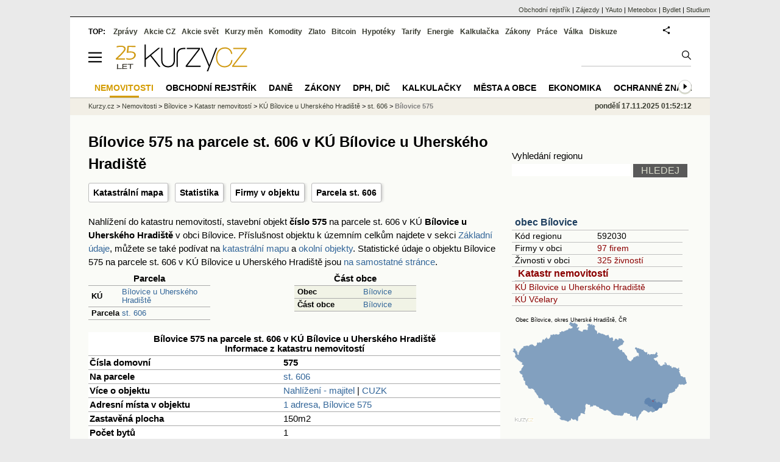

--- FILE ---
content_type: text/html; charset=utf-8
request_url: https://regiony.kurzy.cz/katastr/o27527379/
body_size: 15877
content:
<!DOCTYPE html>
<html lang="cs">
	<head>
	<meta http-equiv="X-UA-Compatible" content="IE=edge">
	
	
	<script>z_start = new Date();mobile_view=false;jsmobil=0;pp_gemius_identifier='0niaputsm92xmUapE9i0SscPnBRkqZg.UdMH9CH7pm7.Y7';var pp_gemius_use_cmp=true;window['gtag_enable_tcf_support']=true</script>

	<script src="//s.fin.cz/l/IP.asp?code=wrkObjekt&flavour=full" async></script>

	<script src="https://s.fin.cz/l/alia_consent_compress.js?lmf=250516a" charset="windows-1250"></script>
	<meta charset="utf-8"><meta http-equiv="content-language" content="cs">
	<title>Bílovice 575 na parcele st. 606 v KÚ Bílovice u Uherského Hradiště - katastr nemovitostí | Kurzy.cz</title>
	<meta name="description" content=""><meta property='og:image' content='https://i.fin.cz/og/regiony.kurzy.cz/katastr/o27527379___add[251117].png' /><meta name="author" content="Kurzy.cz">

	
		<meta name="viewport" content="width=990">
		<script>
	/* <![CDATA[ */
	var a_adv={im:function(t){},ram:function(t){},repairIE:function(t){},all:function(t){},get_one:function(t){},rscript:function(t){},mscript:function(t){}}
	var alia_gSeznamSession
	var alia_adv = {code:'wrkObjekt',mc_msg_top:'11457',mc_msg_bot:'12323',mc_msg_rtb:'11826',AdFormCat:'359',tree_code:'wrkObjekt',flavour:'full',noview:'',lv:'1',nm:'1'};  
	var alia_gAdServer = 'rs.kurzy.cz'; 
	/*var alia_gAdServer = 'www.kurzy.cz';*/ 
	var alia_gAdPosition = 'wrKatastr';
	var alia_gAdvBulkTemplates  = '______________';
	
		alia_adv.imm = '[base64]'; 
		var alia_gAdvBulkPositions  = '[base64]'; 
		var alia_gAdvPriority = '_doublesky_300adsense_|_250stranka_300adsense_|_|_'
	
	var alia_gCode = 'wrkObjekt';
	var alia_gLV = '1'
	var alia_gAdSpecialPosition = ''   
	
	var alia_gDFP = 1
	
	var alia_gVersion = ''
	var alia_adv_params = {};
	var a_adv_cizadb = false;
	var alia_gPrf = 'prf';
	/* ]]> */
</script>



	


	 <link type="text/css" href="https://s.fin.cz/l/lm6.css?v=319" rel="stylesheet" media="all"> 

	
	
	<link rel="alternate" type="application/rss+xml" title="RSS kurzy.cz" href="https://www.kurzy.cz/zpravy/util/forext.dat?type=rss">
	<script defer src="https://s.fin.cz/l/js/all2022.js?v=51" charset="utf-8"></script>
		
	
	<script src="//ajax.googleapis.com/ajax/libs/jquery/3.6.0/jquery.min.js"></script>

	<script src="https://s.fin.cz/l/js/regiony.js"></script>
	
		
		</head>
	<body>
	
	
	<div id="adv_mobile"><script>a_adv.im('mobile')</script></div>
	
	<div id="ram" class="ecb">
	
		
		
			<div id="adv_ram"><script>a_adv.im('ram')</script></div>
		
		

		<div id="ram_inner" class="ecb">
		<script>a_adv.ram('k')</script>

		
			<div id="contentnew" class="ecb 1">
		

			
				
					<div id="adv_content"><script> a_adv.im('content') </script></div>
				
			

			
			
  

  <style>
  

  </style>

  
	<!-- levy pravy sloupec bez predelu -->
	<div id="main" class="ecb">
	  <div id="leftcolumn" class="ecb">
		
		
		<h1>Bílovice 575 na parcele st. 606 v KÚ Bílovice u Uherského Hradiště</h1>
		
		<div class="menu-page-wrapper">
		<ul class="topmenu">


	
		<li><a href="https://regiony.kurzy.cz/katastr/o27527379/mapa/" title="Katastrální mapa pro objekt Bílovice 575 na parcele st. 606 v KÚ Bílovice u Uherského Hradiště">Katastrální mapa</a></li>
	


	<li><a href="https://regiony.kurzy.cz/katastr/o27527379/stats/" title="Statistika pro objekt Bílovice 575 na parcele st. 606 v KÚ Bílovice u Uherského Hradiště">Statistika</a></li>





	<li><a href="https://regiony.kurzy.cz/bilovice/bilovice-cast/575/" title="Firmy v objektu Bílovice 575, PSČ 687 12">Firmy v objektu</a></li>



	<li><a href="https://regiony.kurzy.cz/katastr/p3538586711/" title="Pozemková parcela, na které je objekt umístěn">Parcela st. 606</a></li>

	
</ul>  
		</div>
		
		
		<!--lc-->
		



<p class='maindesc'>
  

Nahlížení do katastru nemovitostí, stavební objekt <b>číslo 575</b> 
na parcele st. 606 v KÚ <b>Bílovice u Uherského Hradiště</b> v obci Bílovice. 
Příslušnost objektu k územním celkům najdete v sekci <a href='#udaje'>Základní údaje</a>, můžete se také podívat na <a href='#mapa'>katastrální mapu</a> a <a href='#okolni'>okolní objekty</a>.
Statistické údaje o objektu Bílovice 575 na parcele st. 606 v KÚ Bílovice u Uherského Hradiště jsou <a href="https://regiony.kurzy.cz/katastr/o27527379/stats/" title="Statistika pro objekt Bílovice 575 na parcele st. 606 v KÚ Bílovice u Uherského Hradiště">na samostatné stránce</a>.

</p>







<div class="resrow">

<div class="rescol">
<table class='pd pad' style='width:200px' border='1px solid black' data-adv="no">
	<tr class="pt">
		<th colspan="2">Parcela</th>
	</tr>
	
	<tr>
		<th class='l'>KÚ</th>
		<td><a href="https://regiony.kurzy.cz/katastr/ku/604518/" title="">Bílovice u Uherského Hradiště</a></td>
	</tr>
	<tr>
		<th class='l'>Parcela</th>
		<td><a href="https://regiony.kurzy.cz/katastr/p3538586711/">st. 606</a></td>
	</tr>
	
</table>
</div>



<div class="rescol">
<table class='pd pad' style='width:200px' border='1px solid black' data-adv="no">
	<tr class="pt">
		<th colspan="2">Část obce</th>
	</tr>
	<tr class="pl">
		<th class='l'>Obec</th>
		<td><a href="https://regiony.kurzy.cz/katastr/bilovice/" title="">Bílovice</a></td>
	</tr>
	<tr class="pl">
		<th class='l'>Část obce</th>
		<td><a href="https://regiony.kurzy.cz/bilovice/bilovice-cast/" title="">Bílovice</a></td>
	</tr>

</table>
</div>

</div>


<center>







<table class="pd big leftcolumnwidth" style="background-color:#ffffff;" data-adv="no">
<tr class="pt"><th colspan="2">Bílovice 575 na parcele st. 606 v KÚ Bílovice u Uherského Hradiště<br />Informace z katastru nemovitostí</th></tr>


<tr><th class='l'>Čísla domovní</th><td><b>575</b></td></tr>


<tr><th class='l'>Na parcele</th><td><a href="https://regiony.kurzy.cz/katastr/p3538586711/">st. 606</a></td></tr>


<tr>
	<th class='l'>Více o objektu</th>
	<td>
		<a rel="nofollow" href="https://regiony.kurzy.cz/~nr/katastr/o27527379/nahlizeni/" title="Katastr - nahlížení do katastru nemovitostí Bílovice 575 na parcele st. 606 v KÚ Bílovice u Uherského Hradiště">Nahlížení - majitel</a>
		| <a rel="nofollow" href="https://regiony.kurzy.cz/~nr/katastr/o27527379/cuzkinfo/">CUZK</a>
	</td>
</tr>

<tr><th class='l'>Adresní místa v objektu</th><td>

<a href="https://regiony.kurzy.cz/~nr/katastr/a28061730/">1 adresa, Bílovice 575</a>

</td></tr>


<tr><th class='l'>Zastavěná plocha</th><td>150m2</td></tr>


<tr><th class='l'>Počet bytů</th><td>1</td></tr>
<tr><th class='l'>Počet podlaží</th><td>2</td></tr>

<tr><th class='l' title='ID budovy v ISKN (Informační systém katastru nemovitostí)'>ID Budovy</th><td>559118711</td></tr>

<tr>
	<th class='l'>Platí od</th>
	<td>08.01.2024</td>
</tr>



<tr><th class='l'>Kód</th><td>SO.27527379</td></tr>



<tr><th class='l'>Definiční bod</th><td>X:-1178129.45 Y:-530885.56</td></tr>




</table>





<table class="pd big" style="background-color:#fff;">
<caption>Umístění objektu</caption>
	
	<tr><th class='l'>Definiční bod</th><td>X:-1178129.45 Y:-530885.56</td></tr>
	<tr><th class='l'>GPS pozice</th><td><a href="geo:49.10094098639968,17.549645819522453">49.10094098639968,17.549645819522453</a></td></tr>
	
	
	
	<tr>
		<td colspan='2' class='l'><b>Mapy</b>:
		
		<a href="https://regiony.kurzy.cz/katastr/o27527379/mapa/">Katastrální mapa</a>
		| <a rel="nofollow" href="https://vdp.cuzk.cz/marushka/?ThemeID=1&amp;MarQueryID=SO&amp;MarQParamCount=1&amp;MarQParam0=27527379">Marushka</a>
		| <a rel="nofollow" href="https://mapy.cz/zakladni?q=49.10094098639968,17.549645819522453" title="Mapa Seznam Bílovice 575 na parcele st. 606 v KÚ Bílovice u Uherského Hradiště"><font style='color:red'>Seznam</font></a>
		| <a rel="nofollow" href="https://www.google.cz/maps/place/49.10094098639968+17.549645819522453" title="Mapa Google Bílovice 575 na parcele st. 606 v KÚ Bílovice u Uherského Hradiště"><font style='color:#4285f4'>Google</font></a>
		
			
			
		</td>
	</tr>
	

</table>





<h2 id='mapa'>Katastrální mapa</a>
<div>
<a href="https://regiony.kurzy.cz/katastr/o27527379/mapa/" title="Dynamická katastrální mapa pro Bílovice 575 na parcele st. 606 v KÚ Bílovice u Uherského Hradiště"><img loading="lazy" class="reswidth" src="https://regiony.kurzy.cz/katastralni-mapy/stavba/379/o27527379.png" alt="Bílovice 575 na parcele st. 606 v KÚ Bílovice u Uherského Hradiště, Katastrální mapa" /></a>
</div>





<img loading="lazy" src="https://i.fin.cz/sipky/dolu.png" style="margin:20px 0 20px 0; width:40px" />

<table class='pd pad' style='width:300px' border='1px solid black' data-adv="no">
	<tr class="pt">
		<th colspan="2">Adresní místa v objektu</th>
	</tr>
	<tr class="pf">
		<td>Číslo domovní/orientační</td>
		<td>Firmy na adrese</td>
	</tr>


	<tr class="pl">
		<td><a href="https://regiony.kurzy.cz/~nr/katastr/a28061730/">Bílovice 575</a></td>
		<td><a href="https://regiony.kurzy.cz/bilovice/bilovice-cast/575/" title="Firmy na adrese Bílovice 575, PSČ 687 12">0 firem, 1 osob</a></td>
	</tr>

</table>
 		

</center>



<hr >



<h2 id='stejne_cislo'>Objekty a parcely s číslem 575 v KÚ Bílovice u Uherského Hradiště</h2>
Jiné objekty nebo parcely s domovním číslem objektu nebo kmenovým číslem parcely 575 v KÚ Bílovice u Uherského Hradiště jsou v následující tabulce.
<table class='pd leftcolumnwidth pad rowcl'>	
	
	<tr class='pf'>
		<th>Adresa, objekt nebo parcela</th>
		<th class='r'>Plocha &nbsp;</th>
		<th class='l'>KÚ</th>
		<th class='l'>Obec</th>
	</tr>
	
		<tr class="pl">
			<td><a href="https://regiony.kurzy.cz/katastr/o27527379/" title="">Objekt Bílovice 575</a></td>
			<td class='r'>150 &nbsp;</td>
			<td>Bílovice u Uherského Hradiště</td>
			<td>Bílovice</td>
		</tr>
	
		<tr class="ps">
			<td><a href="https://regiony.kurzy.cz/katastr/p3444056711/" title="">Parcela st.575</a></td>
			<td class='r'>16 &nbsp;</td>
			<td>Bílovice u Uherského Hradiště</td>
			<td>Bílovice</td>
		</tr>
	

	
</table>
	








<hr >
<style type="text/css">
table.pd th.p {width:80px;}
</style>
<div id="adv_topclient1" style="text-align: center"><script> a_adv.im('topclient1') </script></div>





<div data-thumb='2' id='region_udaje' title='objekt Bílovice 575, PSČ 687 12, základní údaje'>
	<h2 id="udaje">Základní údaje o objektu Bílovice 575, PSČ 687 12</h2>

	<div class="resrow">
	<div class="rescol respadr">

		<span itemprop="address" itemscope itemtype="http://schema.org/PostalAddress">
			<meta itemprop="postalCode" content="68712" />
			<meta itemprop="streetAddress" content="Bílovice" />
			<meta itemprop="addressLocality" content="Bílovice" />
			<meta itemprop="addressRegion" content="Zlínský" />
		</span>


	<table class='pd padall rowcl l colwidth' data-adv="no">

		<tr><td colspan="2"><h3 id="zarazeni">Zařazení objektu Bílovice 575, PSČ 687 12</h3></td></tr>

		<tr>
		<td>Název objektu</td>
		<td><a href="https://regiony.kurzy.cz/bilovice/bilovice-cast/575/" title="objekt Bílovice 575, PSČ 687 12" itemprop="mainEntityOfPage"><span style="font-weight:bold" itemprop="name">Bílovice 575, PSČ 687 12</span></a></td>
		</tr>

		 

		
		<tr>
		<td>PSČ</td>

		<td>
			

			
			<a href="https://regiony.kurzy.cz/psc/68712/" title="">68712</a>
			
			
			
		</td>
		</tr>
		



		

		
		
		<tr>
		<td>Katastr, mapa</td>
		<td>
			<a title='Údaje o objektu a parcele z katastru nemovitostí, katastrální mapa.' href="https://regiony.kurzy.cz/katastr/o27527379/">Bílovice 575</a>
		</td>
		</tr>
		
		


		
		
		<tr>
		<td>Ulice</td>
		<td> <a href="https://regiony.kurzy.cz/bilovice/bilovice-cast/" title="Ulice Bílovice">Bílovice</a></td>

		</tr>
		

		
		
		<tr>
		<td>Obec</td>
		<td> 
			<a href="https://www.kurzy.cz/obec/bilovice/" title="Obec Bílovice">Bílovice</a> 
		</td>
		</tr>

		

		 

		 


		
		<tr>
		<td>Okres</td>
		<td><a href="https://regiony.kurzy.cz/okres/uherske-hradiste/" title="Okres Uherské Hradiště">Uherské Hradiště</a></td>
		</tr>

		 



		
		<tr>
		<td>Kraj</td>
		<td><a href="https://regiony.kurzy.cz/kraj/zlinsky/" title="Kraj Zlínský">Zlínský</a></td>
		</tr>
		



		

		
		<tr>
		<td>Statistika</td>
		<td>
			<a title='Základní statistické údaje o objektu Bílovice 575, PSČ 687 12' href="https://regiony.kurzy.cz/katastr/o27527379/stats/">Statistické údaje o objektu</a>
		</td>
		</tr>
		



		<tr><td colspan="2"><h3 id="zarazeni">Identifikace objektu Bílovice 575, PSČ 687 12</h3></td></tr>
		
		<tr>
		<td>GPS pozice</td>
		<td>
			<div itemprop="geo" itemscope itemtype="http://schema.org/GeoCoordinates" title="GPS pozice ze systému RUIAN"><span itemprop="latitude">49.10094098639968</span>, <span itemprop="longitude">17.549645819522453</span></div> <a href="geo:49.10094098639968,17.549645819522453">Navigovat</a>
		</td>
		</tr>
		


		
		<tr>
		<td>RUIAN kód</td>
		<td>
			SO.27527379
		</td>
		</tr>
		

		



		

	

		</table> 
	</div>
	
	<div class="rescol respadl">
		<table class='pd pad rowcl l colwidth' data-adv="no">
				
				
				<tr><th colspan="2"><h3 id="volby" style="color:red;font-weight: bold;">Volby v obci Bílovice</h3></th></tr>
				<tr><td colspan="2">
					
					<a title='Výsledky voleb do PS 2025 v obci Bílovice' href="https://www.kurzy.cz/volby/bilovice">Výsledky parlamentních voleb Bílovice</a>
					
				</td></tr>
					
					<tr><td colspan="2">
						
						<a title='Výsledky voleb do PS 2025 v okrese Uherské Hradiště' href="https://www.kurzy.cz/volby/okres/uherske-hradiste">Výsledky voleb okres Uherské Hradiště</a>
						
					</td></tr>
					
					
					
				
			<tr><th colspan="2"><h3 id="rejstrik">Obchodní rejstřík v objektu Bílovice 575, PSČ 687 12</h3></th></tr>
			
			
			<tr>
				<td><a rel="nofollow" href="https://regiony.kurzy.cz/~nr/bilovice/bilovice-cast/575/osoby-vypis/" title="Živnosti v objektu Bílovice 575, PSČ 687 12">Živnosti</a></td>
				<td class="r"><img loading="lazy" src="https://i.fin.cz/i/Lock.gif" alt="Pouze pro přihlášené uživatele" /> 1</td>
			</tr>
			
				
		</table>

		

	</div>
	</div>
</div>















<h2 id='okolni'>Okolní objekty pro objekt Bílovice 575 na parcele st. 606 v KÚ Bílovice u Uherského Hradiště</h2>

<table class='pd padall rowcl leftcolumnwidth rca' data-adv="no">	
	<tr class='pf'>
		<th class='l'>Objekt</th>
		<th class='l'>Parcela</th>
		<th class='l'>Vzdálenost</th>
		<th class='r'>Platí od</th>
	</tr>
	
	
		<tr>
			<td><a href="https://regiony.kurzy.cz/katastr/o27359174/" title="">Bílovice č.p.572</a></td>
			<td><a href="https://regiony.kurzy.cz/katastr/p3512811711/">st.604, Bílovice u Uherského Hradiště</a></td>
			<td class='r'>20.61</td>
			<td class='r'>08.01.2024</td>
		</tr>
	
		<tr>
			<td><a href="https://regiony.kurzy.cz/katastr/o100226051/" title="">Bílovice č.p.637</a></td>
			<td><a href="https://regiony.kurzy.cz/katastr/p76114341010/">st.708, Bílovice u Uherského Hradiště</a></td>
			<td class='r'>19.33</td>
			<td class='r'>10.02.2020</td>
		</tr>
	
		<tr>
			<td><a href="https://regiony.kurzy.cz/katastr/o98159046/" title="">Bílovice č.p.629</a></td>
			<td><a href="https://regiony.kurzy.cz/katastr/p73586628010/">st.703, Bílovice u Uherského Hradiště</a></td>
			<td class='r'>31.28</td>
			<td class='r'>19.08.2019</td>
		</tr>
	
		<tr>
			<td><a href="https://regiony.kurzy.cz/katastr/o48916188/" title="">Objekt 48916188</a></td>
			<td><a href="https://regiony.kurzy.cz/katastr/p3441945711/">st.579, Bílovice u Uherského Hradiště</a></td>
			<td class='r'>34.26</td>
			<td class='r'>26.10.2017</td>
		</tr>
	
		<tr>
			<td><a href="https://regiony.kurzy.cz/katastr/o42352941/" title="">Objekt 42352941</a></td>
			<td><a href="https://regiony.kurzy.cz/katastr/p3441939711/">st.594, Bílovice u Uherského Hradiště</a></td>
			<td class='r'>34.42</td>
			<td class='r'>26.10.2017</td>
		</tr>
	
		<tr>
			<td><a href="https://regiony.kurzy.cz/katastr/o42352967/" title="">Objekt 42352967</a></td>
			<td><a href="https://regiony.kurzy.cz/katastr/p3434603711/">st.595, Bílovice u Uherského Hradiště</a></td>
			<td class='r'>37.21</td>
			<td class='r'>26.10.2017</td>
		</tr>
	
		<tr>
			<td><a href="https://regiony.kurzy.cz/katastr/o48916200/" title="">Objekt 48916200</a></td>
			<td><a href="https://regiony.kurzy.cz/katastr/p3442458711/">st.577, Bílovice u Uherského Hradiště</a></td>
			<td class='r'>39.93</td>
			<td class='r'>26.10.2017</td>
		</tr>
	
		<tr>
			<td><a href="https://regiony.kurzy.cz/katastr/o48936260/" title="">Objekt 48936260</a></td>
			<td><a href="https://regiony.kurzy.cz/katastr/p3444058711/">st.576, Bílovice u Uherského Hradiště</a></td>
			<td class='r'>42.78</td>
			<td class='r'>26.10.2017</td>
		</tr>
	
		<tr>
			<td><a href="https://regiony.kurzy.cz/katastr/o42375681/" title="">Objekt 42375681</a></td>
			<td><a href="https://regiony.kurzy.cz/katastr/p3444056711/">st.575, Bílovice u Uherského Hradiště</a></td>
			<td class='r'>45.57</td>
			<td class='r'>26.10.2017</td>
		</tr>
	
		<tr>
			<td><a href="https://regiony.kurzy.cz/katastr/o42352975/" title="">Objekt 42352975</a></td>
			<td><a href="https://regiony.kurzy.cz/katastr/p3441957711/">st.574, Bílovice u Uherského Hradiště</a></td>
			<td class='r'>48.35</td>
			<td class='r'>26.10.2017</td>
		</tr>
	

	
	
		
</table>




		<!--/lc-->
		<div id="hsocial"></div>

		<!--html_bot-->
					 

		<div id="bzpravy"></div>
		<div id="adv_rectanglespodni"><script>a_adv.im("rectanglespodni")</script></div><hr style="margin-top:15px;height:12px" /><div id="pribuzne"><h2>Příbuzné stránky</h2> <ul class="ul"><li><a href="https://prace.kurzy.cz/urad-prace/volna-mista/uherske-hradiste-okres/">Volná místa region Uherské Hradiště - Volná pracovní místa Uherské Hradiště</a></li><li><a href="https://regiony.kurzy.cz/katastr/o27527379/">Bílovice 575 na parcele st. 606 v KÚ Bílovice u Uherského Hradiště</a></li><li><a href="https://regiony.kurzy.cz/katastr/o83054715/mapa">Bílovice 606 na parcele st. 669 v KÚ Bílovice u Uherského Hradiště - katastrální mapa</a></li><li><a href="https://regiony.kurzy.cz/katastr/o83054715/">Bílovice 606 na parcele st. 669 v KÚ Bílovice u Uherského Hradiště</a></li><li><a href="https://regiony.kurzy.cz/katastr/o10088814/">Velké Bílovice 606 na parcele st. 753 v KÚ Velké Bílovice</a></li><li><a href="https://regiony.kurzy.cz/katastr/o24468193/">Bílovice nad Svitavou 575 na parcele st. 743 v KÚ Bílovice nad Svitavou</a></li><li><a href="https://regiony.kurzy.cz/katastr/o84046953/">Bílovice nad Svitavou 575 na parcele st. 1821 v KÚ Bílovice nad Svitavou</a></li><li><a href="https://regiony.kurzy.cz/katastr/a10418806/">Bílovice 84, Bílovice-Lutotín, adresa v objektu Bílovice 84, Bílovice-Lutotín na parcele st. 26 v KÚ Bílovice, KÚ Bílovice</a></li></ul></div>
		
		
		  <div id="adv_left"> <script> a_adv.im('left') </script> </div>
		  <div id="adv_doubleskylevy"> <script>a_adv.im('doubleskylevy')</script> </div>
		
	  </div> <!--/leftcolumn-->

	  <div id="middlecolumn" onclick="Show_hide_rightcolumn()"></div>
	  <div id="rightcolumn" class="ecb"><div id="rightcolumn_hidden_button" onclick="Show_hide_rightcolumn()" title="Skrýt sloupec">X&nbsp;</div>

		
		  


	
	
	<div id="adv_250stranka" class="ecb">
		<script> a_adv.im('250stranka')</script>
	</div>
	<div id="adv_250stranka_n"><script>a_adv.repairIE('250stranka')</script></div>
	
	
	
	<div id="adv_doublesky" class="ecb">
		<script> a_adv.im('doublesky')</script>
	</div>
	<div id="adv_doublesky_n"><script>a_adv.repairIE('doublesky')</script></div>
	
	







	<div id="adv_placenyzaznamall">
		<script> a_adv.im('placenyzaznamall')</script>
	</div>

	





<div id="adv_300adsense" class="ecb">
	<script> a_adv.im('300adsense')</script>
</div>





	
		
		    <div id="adv_textovkaall">
				<script> a_adv.im('textovkaall') </script>
			</div>
		
			





<div class="joinbox"> 

  <form action="https://regiony.kurzy.cz/" method="get">	
			  
	<table class="prace_hledani">
	  <tbody>
		  <tr><td class="prace_hledani_popis">Vyhledání regionu</td></tr>
			<tr>
				<td class="prace_hledani_popis">
				  <input type="text" maxlength="100" name="s" /> <input type="submit" value="HLEDEJ" class="prace_hledani_odeslat" />				  
				</td>
		  </tr>
		  
	  </tbody>
	</table>
  </form>
</div>
 




<div class="joinbox menuright">

<h3><a href="https://www.kurzy.cz/obec/bilovice/" >obec Bílovice</a></h3>
<table>
	 
			
		<tr>
			<td>Kód regionu</td>
			<td>592030</a></td>
		</tr>
		
		 
		<tr>
			<td>Firmy v obci</td>
			<td><a href="https://regiony.kurzy.cz/bilovice/firmy-vypis/" >97 firem</a></td>
		</tr>
		
	
		 
		<tr>
			<td>Živnosti v obci</td>
			<td><a href="https://regiony.kurzy.cz/~nr/bilovice/osoby-vypis/">325 živností</a></td>
		</tr>
		
	
		

		 
			
			<tr><td colspan="2"><h3><a href="https://regiony.kurzy.cz/katastr/bilovice/">Katastr nemovitostí</a></h3></td></tr>
			
			
			<tr>
				<td colspan="2"><a href="https://regiony.kurzy.cz/katastr/ku/604518/">KÚ Bílovice u Uherského Hradiště</a></td>
			</tr>
			
			
			<tr>
				<td colspan="2"><a href="https://regiony.kurzy.cz/katastr/ku/604526/">KÚ Včelary</a></td>
			</tr>
			
			
			
		
		
	
		


	
</table>

<a href="https://www.kurzy.cz/obec/bilovice/mapy/">

<img loading="lazy" src="https://i.fin.cz/mapa/bi/slepa/bilovice-okres-stat-290x200.svg" width="290" alt="Mapa Bílovice a okresu Uherské Hradiště v ČR" />

</a>




</div>



<div class="joinbox menuright">
<h3><a href="https://regiony.kurzy.cz/">Aplikace regiony</a></h3>
<table>
	<tr>
		<td><a href="https://regiony.kurzy.cz/psc/" >PSČ měst a obcí</a></td>
		<td>Vyhledání PSČ</td>
	</tr>
	<tr>
		<td><a href="https://regiony.kurzy.cz/katastr/" >Katastr nemovitostí</a></td>
		<td>Nahlížení do katastru, mapy</td>
	</tr>
	<tr>
		<td><a href="https://zakony.kurzy.cz/256-2013-katastralni-zakon/" >Katastrální zákon</a></td>
		<td>Aktuální znění a novely</td>
	</tr>
	
</table>
<h3>Pojištění nemovitosti</h3>
<ul>
	<li><a href="https://www.epojisteni.cz/pojisteni-nemovitosti-domu-a-bytu/?odkud=Regiony" rel="nofollow">Srovnání  Epojištění.cz</a>	</li>
	<li><a href="https://www.rixo.cz/pojisteni-nemovitosti/?odkud=Regiony" rel="nofollow">Srovnání  Rixo.cz</a>	</li>
</ul>

<h3>Top regiony - nejvíce firem a osob</h3>
<ul>
	<li>Adresa:
		<a href="https://regiony.kurzy.cz/top/adresa/firmy/">Firmy</a>
		<a href="https://regiony.kurzy.cz/top/adresa/osoby/">Živnosti</a>
		<a href="https://regiony.kurzy.cz/top/adresa/obchodni-rejstrik-osoby/">Osoby OR</a>
	</li>
	<li>Ulice:
		<a href="https://regiony.kurzy.cz/top/ulice/firmy/">Firmy</a>
		<a href="https://regiony.kurzy.cz/top/ulice/osoby/">Živnosti</a>
		<a href="https://regiony.kurzy.cz/top/ulice/obchodni-rejstrik-osoby/">Osoby OR</a>
	</li>
	<li>Obec:
		<a href="https://regiony.kurzy.cz/top/obec/firmy/">Firmy</a>
		<a href="https://regiony.kurzy.cz/top/obec/osoby/">Živnosti</a>
		<a href="https://regiony.kurzy.cz/top/obec/obchodni-rejstrik-osoby/">Osoby OR</a>
	</li>
	<li>PSČ:
		<a href="https://regiony.kurzy.cz/psc/top/obec/">Obce</a>
		<a href="https://regiony.kurzy.cz/psc/top/ulice/">Ulice</a>
		<a href="https://regiony.kurzy.cz/psc/top/cobce/">Části obce</a>
		<a href="https://regiony.kurzy.cz/psc/top/mcast/">Mestské části</a>
	</li>
</ul>
</div>


<hr class="split_rc"/>


<div style="background-color:white">

	<embed itemprop="image" src="https://www.meteobox.cz/api-svg/ceska-republika/u/uherske-hradiste-cz.svg?refresh=1h" type="image/svg+xml" width="100%" alt="Počasí Uherské Hradiště">
</div>



















	
		<div class="okenko-investora ecb">
<h4><a href="https://zpravy.kurzy.cz/okenko-nemovitosti/" title="Okénko nemovitosti"> Okénko nemovitosti</a></h4>
<div class="okenko-nemovitosti-rotate" data-carousel="{auto: 5000, speed: 1000, scroll: 1, visible: 3, vertical: true, norotate: 3}">
<ul>
<li class="col jedno ecb"><img loading="lazy" src="https://i.fin.cz/news/foto/okenko-nemovitosti/Radka_Doubravska_HypoSka_small.jpg" alt="Radka Doubravská, HypoSka" style="float: left" width="60" height="60"><p class="autor">Radka Doubravská, HypoSka</p>
<p><span><a href="https://zpravy.kurzy.cz/835080-zajem-o-nove-byty-nepolevuje-hypotek-v-zari-pribylo-o-50--vic-nez-loni/" title="Zájem o nové byty nepolevuje. Hypoték v září přibylo o 50 % víc než loni">Zájem o nové byty nepolevuje. Hypoték v září přibylo o 50 % víc než loni</a></span></p>
</li>
</ul>
</div>
</div>

		<br />
		
	
	﻿<div class="okenko-investora ecb"><h4><a href="https://zpravy.kurzy.cz/okenko-pro-podnikatele/" title="Rubrika Okénko pro podnikatele">Okénko pro podnikatele</a></h4><div class="okenko-investora-rotate2" data-carousel="{auto: 5000, speed: 1000, scroll: 1, visible: 3, vertical: true, norotate:3}"><ul class="ecb"><li class="col jedno ecb"><!- ok --><img loading="lazy" src="https://i.fin.cz/news/foto/okenko-pro-podnikatele/Antonin_Trunec_Software602_small.jpg" alt="Antonín Trunec, Software602" width="60" height="64" style="float: left" /><p class="autor">Antonín Trunec, Software602</p><p><span><a href="https://zpravy.kurzy.cz/836541-elektronicky-podpis-v-hr-jak-usnadnit-zivot-sobe-i-zamestnancum/" title="Elektronický podpis v HR: jak usnadnit život sobě i zaměstnancům?">Elektronický podpis v HR: jak usnadnit život sobě i zaměstnancům?</a></span></p></li><li class="col jedno ecb"><!- ok --><img loading="lazy" src="https://i.fin.cz/news/foto/okenko-pro-podnikatele/Jakub_Sulak_Forscope_small.jpg" alt="Jakub Šulák, Forscope" width="60" height="64" style="float: left" /><p class="autor">Jakub Šulák, Forscope</p><p><span><a href="https://zpravy.kurzy.cz/837025-kdy-se-firmam-vyplati-trvala-licence-microsoftu-vic-nez-predplatne/" title="Kdy se firmám vyplatí trvalá licence Microsoftu víc než předplatné?">Kdy se firmám vyplatí trvalá licence Microsoftu víc než předplatné?</a></span></p></li><li class="col jedno ecb"><!- ok --><img loading="lazy" src="https://i.fin.cz/news/foto/okenko-pro-podnikatele/Jitka_Weiss_SnailTravel_small.jpg" alt="Jitka Weiss, SNAIL TRAVEL INTERNATIONAL a.s." width="60" height="64" style="float: left" /><p class="autor">Jitka Weiss, SNAIL TRAVEL INTERNATIONAL a.s.</p><p><span><a href="https://zpravy.kurzy.cz/833350-cestovani-budoucnosti-7-trendu-ktere-meni-svet-turismu/" title="Cestování budoucnosti: 7 trendů, které mění svět turismu">Cestování budoucnosti: 7 trendů, které mění svět turismu</a></span></p></li><li class="col jedno ecb"><!- ok --><img loading="lazy" src="https://i.fin.cz/news/foto/okenko-pro-podnikatele/Miroslav_Dasek_Asseco_Solutions_small.jpg" alt="Miroslav Dašek, Asseco Solutions" width="60" height="64" style="float: left" /><p class="autor">Miroslav Dašek, Asseco Solutions</p><p><span><a href="https://zpravy.kurzy.cz/835087-digitalizace-procesu-v-hr-znamena-inovaci-pro-moderni-podnikani/" title="Digitalizace procesů v HR znamená inovaci pro moderní podnikání">Digitalizace procesů v HR znamená inovaci pro moderní podnikání</a></span></p></li></ul></div></div>


		
	
    
	<br />









	



<div id="adv_stickyright"> <script> a_adv.im('stickyright') </script> </div>

	<div id="adv_squaredole" class="ecb">
		<script> a_adv.im('squaredole')</script>
	</div>


<div id="adv_sky"> <script> a_adv.im('sky') </script> </div>





		
		<div id="rzpravy"></div>
		<div id="adv_doubleskysticky"><script>a_adv.get_one('doubleskysticky', true)</script></div>
	  </div>
	  <div id="rightcolumn_hidden" onclick="Show_hide_rightcolumn()" title="Zobrazit sloupec">Zobrazit sloupec&nbsp;</div>
	  
<div id="breadservers">
	
	 

	
	
	
	<a href="https://rejstrik-firem.kurzy.cz/" title="Obchodní rejstřík firem">Obchodní rejstřík</a> |
	

	<a href="https://www.zajezdy.cz/" title="Zájezdy a dovolená">Zájezdy</a> 
	| <a href="https://yauto.cz/" title="Auta, prodej aut - AAA , ESA a další autobazary">YAuto</a>
	| <a href="https://meteobox.cz/" title="Počasí z yr.no - Předpověď počasí online">Meteobox</a>
	| <a href="https://www.bydlet.cz/" title="Bydlení a reality">Bydlet</a>
	| <a href="https://studium.cz/" title="Kurzy, školení, rekvalifikace, daňové a účetní kurzy.">Studium</a>
	
</div>

<div id="headerlogonew" class="ecb">
	<a href="#mmenu" id="mmenubutton"><svg id="mmxopen"></svg></a>

  <a href="https://www.kurzy.cz" title="Kurzy.cz - Kurzy měn, akcie, komodity, investice">
<img loading="lazy" src="https://s.fin.cz/l/kurzy-cz-25l.svg?a" height="44" alt="Kurzy.cz logo" style="margin-top:10px"  usemap="#logomap">
</a>
<map name="logomap"><area shape="rect" coords="0,0,40,80" style="cursor:pointer" href="https://zpravy.kurzy.cz/810277-kurzy-cz-slavi-25-let-aneb-od-prehledu-kurzu-men-ke-komplexnimu-ekonomickemu-portalu/" title="kurzy 25 let"></map>


  
	<div id="adv_topnewsnew"></div>
	<form action="https://www.kurzy.cz/hledani/" accept-charset="utf-8" id="mains">
	<fieldset>
		<input name="q" accesskey="v" />
		<input type="submit" value=""	title="Vyhledat" />
	</fieldset>
	</form>
</div>	
<div id="mainlinksnew">
	
	TOP:
	 
	
	<a href="https://zpravy.kurzy.cz/" title="Aktuální zpravodajství z financí">Zprávy</a><a href="https://www.kurzy.cz/akcie-cz/" title="Akcie cz online - Burza cenných papírů Praha a RM Systém, kurzy ČEZ, Erste, Moneta.">Akcie CZ</a><a href="https://www.kurzy.cz/akcie-svet/" title="Akcie ve světě">Akcie svět</a><a href="https://www.kurzy.cz/kurzy-men/" title="Kurzy měn, kurzovní lístky bank a směnáren i ČNB.">Kurzy měn</a><a href="https://www.kurzy.cz/komodity/" title="Komodity a deriváty, ropa, benzín, nafta, drahé kovy">Komodity</a><a href="https://www.kurzy.cz/zlato/" title="Zlato - Cena zlata, investiční zlato, výkup a prodej zlata">Zlato</a><a href="https://www.kurzy.cz/bitcoin/" title="Bitcoin a kryptoměny" >Bitcoin</a><a href="https://www.kurzy.cz/hypoteky/" title="Hypotéka, kalkulačka, refinancování, nabídky hypotečních bank">Hypotéky</a><a href="https://www.kurzy.cz/tarify/" title="Tarify telefonů - tarify O2, t-mobile, vodafone">Tarify</a><a href="https://www.kurzy.cz/energie/" title="Energie - srovnání ceny plynu a elektřiny. Tarify EON, ČEZ, Innogy.">Energie</a><a href="https://www.kurzy.cz/kalkulacka/" title="Kalkulačky - Mzdová kalkulačka, hypoteční a důchová kalkulačka a další kalkulačky.">Kalkulačka</a><a href="https://www.kurzy.cz/zakony/" title="Zákony, sbírka zákonů - zákon o DPH, stavební, živnostenský a další zákony.">Zákony</a><a href="https://www.kurzy.cz/prace/" title="Práce - Nabídky práce, volná pracovní místa, Úřad práce.">Práce</a><a href="https://www.kurzy.cz/ekonomika/valka/" title="Ekonomika války">Válka</a><a href="https://nazory.kurzy.cz/" title="Diskuze, názory, dotazy, komunita investorů.">Diskuze</a>
	
	

	
	<div id="adv_headerlogin2"> <script>a_adv.im('headerlogin2')</script> </div>
	<noscript>	
		<div style="float:right;">
		<!--[if IE]>
			<iframe src="https://www.kurzy.cz/util/comm.asp?AC=IF1" style="border:0; width: 150px; height: 20px;" frameborder="0" scrolling="no"></iframe>
		<![endif]--> 	
		<object id="loginnojs" data="https://www.kurzy.cz/util/comm.asp?AC=IF1"></object>
		</div>
	</noscript>

	
	
		

</div>

<div class="breadcrumbs ecb"><a href="https://www.kurzy.cz/" title="Kurzy měn, akcie cz online a komodity, investice online - Kurzy.cz">Kurzy.cz</a> &gt; <a href="https://www.kurzy.cz/reality/" title="Nemovitosti">Nemovitosti</a> &gt; <a href="https://www.kurzy.cz/obec/bilovice/" title="obec Bílovice">Bílovice</a> &gt; <a href="https://regiony.kurzy.cz/katastr/bilovice/" title="Katastr nemovitostí Bílovice">Katastr nemovitostí</a> &gt; <a href="https://regiony.kurzy.cz/katastr/ku/604518/" title="Katastrální území 604518, Bílovice u Uherského Hradiště">KÚ Bílovice u Uherského Hradiště</a> &gt; <a href="https://regiony.kurzy.cz/katastr/p3538586711/" title="Parcela st. 606 v KÚ Bílovice u Uherského Hradiště">st. 606</a> &gt; <a class="active" title="Bílovice 575 na parcele st. 606 v KÚ Bílovice u Uherského Hradiště">Bílovice 575</a>

	<div id="adv_headertime" style="float:right">
	pondělí 17.11.2025 01:52:12
	<script>a_adv.im('headertime')</script>
	</div>

</div>







	</div> <!--/main-->
  

		
			</div>
		
			<div id="headernew">
				<div id="adv_cid"> <script> a_adv.im('cid') </script> </div>
				<div class="navbar navbarb menu-wrapper" id="navbarb"><ul class="menu"><li class="active" id="nb12323"><a class="mastera" href="https://www.kurzy.cz/reality/" title="Ceny realit, ceny bytů·">Nemovitosti</a></li><li id="nb10596"><a class="mastera" href="https://rejstrik-firem.kurzy.cz/" title="Obchodní rejstřík, živnostenský rejstřík, kontakty, data·">Obchodní rejstřík</a></li><li id="nb10469"><a class="mastera" href="https://www.kurzy.cz/dane/" title="Daně - z nemovitosti, z příjmů fyzických osob a další. Termíny, formuláře.·">Daně</a></li><li id="nb10517"><a class="mastera" href="https://www.kurzy.cz/zakony/" title="Zákony a vyhlášky·">Zákony</a></li><li id="nb11729"><a class="mastera" href="https://www.kurzy.cz/dph/" title="DPH, DIČ·">DPH, DIČ</a></li><li id="nb11082"><a class="mastera" href="https://www.kurzy.cz/kalkulacka/" title="Kalkulačky - mzdy, dávky, důchody  další·">Kalkulačky</a></li><li id="nb11504"><a class="mastera" href="https://regiony.kurzy.cz/" title="Města a obce, regiony·">Města a obce</a></li><li id="nb9203"><a class="mastera" href="https://www.kurzy.cz/ekonomika/" title="Ekonomika, Makroekonomika·">Ekonomika</a></li><li id="nb11548"><a class="mastera" href="https://oz.kurzy.cz/" title="Ochranné známky seznam, nejnovější·">Ochranné známky</a></li><li id="nb9812"><a class="mastera" href="https://www.kurzy.cz/mzda/" title="Mzdy, platy - čistá a hrubá mzda, platové tabulky·">Mzdy</a></li><li id="nb12086"><a class="mastera" href="https://www.kurzy.cz/dotace/" title="Dotace·">Dotace</a></li><li id="nb9503"><a class="mastera" href="https://www.kurzy.cz/podnikani/osvc/" title="OSVČ - daně, formuláře, přehledy·">OSVČ</a></li><li id="nb12324"><a class="mastera" href="https://www.kurzy.cz/hodnoty/" title="Finanční a ekonomické konstanty po letech·">Finanční konstanty</a></li><li id="nb12200"><a class="mastera" href="https://zpravy.kurzy.cz/podnikani/" title="Zprávy z podnikání a ekonomiky·">Zprávy</a></li><li id="nb9589"><a class="mastera" href="https://www.kurzy.cz/podnikani/preprava/" title="Přeprava letecká, železniční, lodní, Česká pošta, doprava·">Přeprava</a></li><li id="nb10313"><a class="mastera" href="https://www.kurzy.cz/katalog/" title="Katalog firem podle profese·">Katalog</a></li><li id="nbNone"><a class="mastera" href="https://www.kurzy.cz/investice/financni-pojmy/" title="Slovník finančních a investičních pojmů·">Slovník finance</a></li><li id="nb9210"><a class="mastera" href="https://www.kurzy.cz/lide/" title="Lidé">Lidé</a></li><li id="nb9461"><a class="mastera" href="https://www.kurzy.cz/zemedelstvi/" title="Zemědělství">Zemědělství</a></li></ul></div>
			</div>
		
		<div id="qr"></div>
		</div> <!--/ram_inner-->

		
			<div id="adv_bottom" class="ecb"><script> a_adv.im('bottom') </script></div>
			<div id="adv_stickyad" class="ecb"><script> a_adv.im('stickyad') </script></div>
		

		

	</div> <!--/ram-->

	<div id="ram_paticka" class="ecb">
		<div class="paticka">
			
			<table>
	<tr>
	<td>
		<h4><a href="https://www.kurzy.cz/kalkulacka/" title="Kalkulačka - finanční kalkulačky online.">Kalkulačka</a> - <a href="https://www.kurzy.cz/vypocet/" title="Výpočet - výpočty mzdy, důchodu, nemocenské.">Výpočet</a></h4>
		<p><a href="https://www.kurzy.cz/kalkulacka/vypocet-ciste-mzdy/" title="Výpočet čisté mzdy - Čistá mzda, hrubá mzda, daně, kalkulačka mzdy." >Výpočet čisté mzdy</a></p>
		<p><a href="https://www.kurzy.cz/kalkulacka/duchodova-kalkulacka/" title="Výpočet důchodu - kalkulačka odchodu do důchodu" >Důchodová kalkulačka</a></p>
		<p><a href="https://www.kurzy.cz/kalkulacka/pridavky-na-dite/" title="Přídavky na dítě">Přídavky na dítě</a></p>
		<p><a href="https://www.kurzy.cz/kalkulacka/prispevek-na-bydleni/" title="Příspěvek na bydlení">Příspěvek na bydlení</a></p>
		<p><a href="https://www.kurzy.cz/kalkulacka/rodicovsky-prispevek/" title="Rodičovský příspěvek">Rodičovský příspěvek</a></p>
		<p><a href="https://www.kurzy.cz/kalkulacka/zivotni-minimum/" title="Životní minimum">Životní minimum</a></p>
		<p><a href="https://www.kurzy.cz/kalkulacka/hypotecni-kalkulacka/" title="Hypoteční kalkulačka">Hypoteční kalkulačka</a></p>
		<p><a href="https://www.kurzy.cz/povinne-ruceni/" title="POV - zákonné pojištění aut">Povinné ručení</a></p>
		
	</td>
	<td>
		<h4><a title="Banky a bankomaty - Česká spořitelna, ČSOB, Unicredit, GE money bank, Komerční banka" href="https://www.kurzy.cz/banky/">Banky</a> a <a href="https://www.kurzy.cz/banky/bankomaty/">Bankomaty</a></h4>
		<p><a title="Nejlepší úroky u českých bank." href="https://www.kurzy.cz/urokove-sazby/">Úrokové sazby</a>, <a href="https://www.kurzy.cz/hypoteky/" title="Hypotéky, kalkulačka, Nabídky hypotečních bank">Hypotéky</a></p>
		
		
		
		<p><a href="https://www.kurzy.cz/smenarny/" title="Směnárny v regionech - Praha, Plzeň, Ostrava, Brno, Olomouc.">Směnárny</a> -
		<a title="Kurz Eura" href="https://www.kurzy.cz/kurzy-men/nejlepsi-kurzy/EUR-euro/">Euro</a>,
		<a title="Kurz dolaru" href="https://www.kurzy.cz/kurzy-men/nejlepsi-kurzy/USD-americky-dolar/">Dolar</a>
		</p>
		<h4><a href="https://www.kurzy.cz/prace/">Práce</a> - <a title="Volná pracovní místa - MPSV, Jobs" href="https://prace.kurzy.cz/urad-prace/volna-mista/">Volná místa</a></h4>
		<p><a title="Úřady práce, volná pracovní místa, nabídky práce." href="https://prace.kurzy.cz/urad-prace/">Úřad práce</a>,
		<a href="https://www.kurzy.cz/mzda/"	title="Mzda - výpočet mzdy, mzdová kalkulačka">Mzda</a>, <a href="https://www.kurzy.cz/platy/" title="Platy a platové tabulky">Platy</a> 
		</p>
		<h4><a href="https://www.kurzy.cz/prispevky-davky/" title="Příspěvky - rodičovský, na péči, na bydlení, dávky podpory">Dávky a příspěvky</a></h4>
		<p><a href="https://www.kurzy.cz/prispevky-davky/nemocenska/" title="Nemocenská">Nemocenská</a>, <a href="https://www.kurzy.cz/prispevky-davky/porodne/" title=" Porodné">Porodné</a></p>
		<p><a href="https://www.kurzy.cz/prispevky-davky/podpora-v-nezamestnanosti/" title="Podpora - nezaměstnanost">Podpora v nezaměstnanosti</a></p>
		<p><a href="https://www.kurzy.cz/duchody/" title="Důchody, penze, penzijní.">Důchody</a></p>
		
	</td>
	<td>
		<h4><a href="https://www.kurzy.cz/investice/">Investice</a></h4>
		<p>
		<a title="Burza cenných papírů Praha (pražská burza)" href="https://www.kurzy.cz/akcie-cz/burza/">Burza</a>
		-
		<a title="Akcie ČEZ online, zprávy" href="https://www.kurzy.cz/akcie-cz/akcie/cez-183/">ČEZ</a>
		</p>
		<p><a href="https://www.kurzy.cz/dluhopisy/" title="Dluhopisy - státní a korporátní dluhopisy">Dluhopisy</a>, <a href="https://www.kurzy.cz/podilove-fondy/" title="Výsledky podílových fondů.">Podílové fondy</a></p>
		<p><a title="Česká ekonomika" href="https://www.kurzy.cz/makroekonomika/">Ekonomika</a> - <a title="Hrubý domácí produkt" href="https://www.kurzy.cz/makroekonomika/hdp/">HDP</a>, <a title="Průměrná mzda" href="https://www.kurzy.cz/makroekonomika/mzdy/">Mzdy</a>
		</p>
		<p><a href="https://www.kurzy.cz/kryptomeny/">Kryptoměny</a> - <a href="https://www.kurzy.cz/bitcoin/">Bitcoin</a>, <a href="https://www.kurzy.cz/ethereum/">Ethereum</a>
		</p>
		<h4><a href="https://www.kurzy.cz/komodity/drahe-kovy/">Drahé kovy</a></h4><p><a title="Zlato - Cena zlata online" href="https://www.kurzy.cz/komodity/zlato-graf-vyvoje-ceny/">Zlato</a>, <a href="https://zlato.kurzy.cz/" title="investiční zlato, prodej">Investiční zlato</a>,
		<a title="Stříbro, investiční stříbro, cena stříbra" href="https://www.kurzy.cz/komodity/stribro-graf-vyvoje-ceny/">Stříbro</a>
		</p>
		<p>
		<a title="Ropa - cena ropy brent, graf" href="https://www.kurzy.cz/komodity/ropa-brent-graf-vyvoje-ceny/">Ropa</a>
		- <a title="Pohonné hmoty - vývoj cen" href="https://www.kurzy.cz/komodity/phm/">PHM</a>,
		<a href="https://www.kurzy.cz/komodity/benzin/">Benzín</a>,
		<a href="https://www.kurzy.cz/komodity/nafta/">Nafta</a>,
		<a href="https://www.kurzy.cz/komodity/nafta-evropa/">Nafta v Evropě</a>
		</p>
		
	</td>
	<td>
		<h4><a href="https://www.kurzy.cz/podnikani/">Podnikání</a></h4>
		
		<p><a title="Regiony - Podnikání v regionech." href="https://regiony.kurzy.cz/">Města a obce</a>, <a title="PSČ a pošty." href="https://regiony.kurzy.cz/psc/">PSČ</a> </p>
		<p><a href="https://regiony.kurzy.cz/katastr/" title="Nahlížení do katastru nemovitostí online, mapy." >Katastr nemovitostí</a></p>
		<p><a href="https://regiony.kurzy.cz/katastr/katastralni-urady/" title="Katastrální úřady Praha, Brno, Ostrava a další města" >Katastrální úřady</a></p>
		
		<p><a title="Vyhledání ochranných známek" href="https://oz.kurzy.cz/">Ochranné známky</a></p>
		<p><a href="https://www.kurzy.cz/zakony/89-2012-obcansky-zakonik/" title="Občanský zákoník od 2014, úplné znění">Občanský zákoník</a></p>
		<p><a href="https://www.kurzy.cz/zakony/262-2006-zakonik-prace/">Zákoník práce</a></p>
		<p><a href="https://www.kurzy.cz/stavba/stavebni-zakon/">Stavební zákon</a></p>
		<p><a href="https://www.kurzy.cz/dane-danova-priznani/">Daně</a>, <a href="https://www.kurzy.cz/formulare/">formuláře</a></p>
	</td>
	<td>
		<h4>Další odkazy</h4>
		<p><a href="https://www.kurzy.cz/auto/" title="Auta - zpravodajství o výrobě a prodeji aut">Auto</a> - <a href="https://www.kurzy.cz/auto/cena/" title="Auta - cena aut na prodej">Cena</a>, <a href="https://www.kurzy.cz/tuv-testy-spolehlivosti-automobilu/" title="TÜV report - spolehlivost automobilů">Spolehlivost</a></p>
		<p><a href="https://www.kurzy.cz/auto/registr-vozidel/" title="Registr silničních vozidel online. Registr Praha, Brno, Ostrava. STK.">Registr vozidel</a>
		 - <a href="https://www.kurzy.cz/auto/velky-technicky-prukaz/" title="Velký technický průkaz 2024">Technický průkaz</a>, 
		 <a href="https://www.kurzy.cz/auto/e-technicak/" title="E-Techničák - výpis z registru vozidel">eTechničák</a></p>
		<p><a href="https://www.kurzy.cz/katalog/">Finanční katalog</a></p>
		<p><a title="Volby 2019, 2020 - parlamentní, krajské, prezidentské volby, výsledky" href="https://www.kurzy.cz/volby/">Volby</a>, <a title="Hlavní sekce kurzy.cz" href="https://www.kurzy.cz/util/comm.asp?AC=MAPA&amp;S=2">Mapa webu</a></p>

		<h4><a title="Czech finance - Prague stock, commodities, exchange rates, news." href="https://eng.kurzy.cz/" hreflang="en">English version</a></h4>
		<p><a title="Czech currency exchange rates, czk to euro, dollar to czk." href="https://eng.kurzy.cz/english/czech-currency-rates/" hreflang="en">Czech currency</a></p>
		<p><a title="Praha/Prague stock exchange. Czech stock. realtime prices." href="https://eng.kurzy.cz/akcie-cz/" hreflang="en">Prague stock exchange</a></p>
	</td>
	</tr>
</table>
<hr />




			

			<div class="paticka2">

			
			<a href="https://www.kurzy.cz" title="Kurzy měn, akcie, komodity" class="logo"><img loading="lazy" loading="lazy" src="https://s.fin.cz/svg/kurzy-cz-206px-n.svg" alt="Kurzy.cz logo" usemap="#logomap" /></a>
            <map name="logomap"><area shape="rect" coords="0,0,50,50" style="cursor:pointer" href="https://zpravy.kurzy.cz/810277-kurzy-cz-slavi-25-let-aneb-od-prehledu-kurzu-men-ke-komplexnimu-ekonomickemu-portalu/" title="kurzy 25 let"></map>
			


			

			<div style="float:left">
				
				<p><a href="https://www.kurzy.cz/ochrana-udaju/">Ochrana dat</a>, <a href="https://www.kurzy.cz/osobni-udaje/cookies/">Cookies</a></p>
				<p><a title="Vyloučení odpovědnosti / disclaimer" href="https://www.kurzy.cz/disclaimer/">Vyloučení odpovědnosti</a></p>
				
				
				<p>Copyright &copy; 2000 - 2025 </p>
				<p>Kurzy.cz, spol. s r.o., AliaWeb, spol. s r.o. </p>
				
				
			</div>
			
			
			<div style="float:left;margin-left:50px;font-size:12px" class="noprint">
				<p><a title="Informace o reklamě na internetových stránkách serverů AliaWeb, ceník, kontakty." href="https://www.kurzy.cz/reklama/">Reklama na Kurzy.cz</a></p>
				<p><a href="https://www.kurzy.cz/kontakty/kariera/" title="Kariéra v Kurzy.cz - volná místa">Kariéra v Kurzy.cz</a></p>

				<p><a title="Kontakty na pracovníky firmy kurzy.cz." href="https://www.kurzy.cz/kontakty/">Kontakty pro Kurzy.cz</a></p>
				
				<p><a title="RSS kanály kurzy.cz/zpravy" href="https://www.kurzy.cz/pouziti/">Použití</a> | <a title="RSS kanály kurzy.cz/zpravy" href="https://www.kurzy.cz/rss/">RSS</a> | <a title="HTML kódy pro váš web nebo blog s aktuálními kurzy." href="https://www.kurzy.cz/html-kody/">HTML kódy</a> | S</p>
			</div>
			
			
			</div>
		</div> <!--/paticka-->

		
			
			<div id="adv_aux">
  <script>a_adv.all()</script>
  <div id="adv_topnewsnew_s"><script>a_adv.rscript('topnewsnew')</script></div>
  <div id="adv_bottom_s"><script>a_adv.rscript('bottom')</script></div>
  <div id="adv_partner_s"><script>a_adv.rscript('partner')</script></div>
  <div id="adv_partner2_s"><script>a_adv.rscript('partner2')</script></div>
  <div id="adv_partner300_s"><script>a_adv.rscript('partner300')</script></div>
  <div id="adv_prezentace_s"><script>a_adv.rscript('prezentace')</script></div>
  <div id="adv_topclient2_s"><script>a_adv.rscript('topclient2')</script></div>
  <div id="adv_viphorni_s"><script>a_adv.rscript('viphorni')</script></div>
  <div id="adv_vipdolni_s"><script>a_adv.rscript('vipdolni')</script></div>
  <script>a_adv.mscript()</script>

</div>

		
	</div><!--/ram_paticka-->

	<div>
		
		
		<script>a_adv.ram('k')</script>
		
	</div>
	<!-- mc_msg_bot=12323 -->

		
		<nav id="mmenu" class="hidden">
	<ul id="mainmmmenu">
	<li><a href="https://regiony.kurzy.cz/katastr/">Katastr nemovitostí</a></li><li><a href="https://www.kurzy.cz/reality/byty/">Ceny bytů, nájmy</a></li><li><a href="https://www.kurzy.cz/reality/domy/">Domy, ceny domů</a></li><li><a href="https://zpravy.kurzy.cz/reality/">Zpravodajství z realit</a></li><li><a href="https://rejstrik-firem.kurzy.cz/hledej/?s=reality">Realitní firmy</a></li>
	
	</ul>
</nav>



<div id="adv_headerlogin"> <script>a_adv.im('headerlogin')</script> </div>
	

	

	
	
	<img loading="eager" id="alia_ab_1" src="https://i.fin.cz/ban/ad_ads_advertisement_advert_adform_pub_300x250.png" style="width:1px;height:1px;" alt="" />	
	
    <div id="prf_adb"></div>
	</body>
</html>


--- FILE ---
content_type: text/html
request_url: https://s.fin.cz/l/toplist.html
body_size: 721
content:
<!DOCTYPE HTML><html><head><meta http-equiv="Content-Type" content="text/html;charset=utf-8" /><title>Kurzy cz - měření toplist</title></head><body>





















































































































<script type="text/javascript">

var r = document.referrer;
do_toplistcz(r);

function do_toplistcz(r) {
	var toplistczid = '1248'
	var toplistskid = undefined;
	var exhtml = ''
	
	
	if (r.length>0) {
		if (r.indexOf('prace') >= 0) {
			toplistczid = '994641';
			toplistskid = '1233338';
		} else if (r.indexOf('eng') >= 0 || r.indexOf('news') >= 0) {
			toplistczid = '595330';
		} else if (r.indexOf('akcie-cz') >= 0) {
			toplistczid = '158753';
			toplistskid = '1233334';
		} else if (r.indexOf('podnikani.cz') >= 0) {
			toplistczid = '275503';
			toplistskid = '1233336';
		} else if (r.indexOf('rejstrik-firem.kurzy.cz/obchodni-rejstrik') >= 0 || r.indexOf('rejstrik-firem.kurzy.cz/hledej/') >= 0) {
			toplistczid = '269534';
			toplistskid = '1233335';
		} else if (r.indexOf('kurzy.cz/forex') >= 0) {
			toplistczid = '274876';
		} else if (r.indexOf('zakony.kurzy.cz') >= 0) {
			toplistczid = '582543';
		} else if (r.indexOf('zlato.kurzy.cz') >= 0) {
			toplistczid = '454675';
		} else if (r == 'https://volby.kurzy.cz/') {
			toplistczid = '218909';
		} else if (r.indexOf('zpravy') >= 0) {
			toplistczid = '158668';
		} else if (r.indexOf('kalkulack') >= 0) {
			toplistczid = '1734239';
		} else if (r.indexOf('pujck') >= 0) {
			toplistczid = '1734220';
		} else if (r.indexOf('tarif') >= 0) {
			toplistczid = '1734249';
		} else if (r.indexOf('komodit') >= 0) {
			toplistczid = '158861';
		} else if (r.indexOf('povinne-ruceni') >= 0) {
			toplistczid = '425990';
		} else if (r.indexOf('/hypote') >= 0) {
			toplistczid = '411151';
		} else if (r.indexOf('kurzy.cz/banky') >= 0) {
			toplistczid = '661298';
		} else if (r.indexOf('/katastr/') >= 0) {
			toplistczid = '225010';
		} else if (r.indexOf('regiony.kurzy.cz') >= 0) {
			toplistczid = '596792';
		} else if (r.indexOf('netmonitor') >= 0) {
			toplistczid = '199834';
		} else if (r.indexOf('kurzy.cz/tema') >= 0) {
			toplistczid = '670963';
		} else if (r.indexOf('svet.kurzy.cz') >= 0) {
			toplistczid = '670963';
		} else if (r.indexOf('oz.kurzy.cz') >= 0) {
			toplistczid = '670996';
		} else if (r.indexOf('tm.kurzy.cz') >= 0) {
			toplistczid = '683892';
		} else if (r.indexOf('video.kurzy.cz') >= 0) {
			toplistczid = '943226';
		} else {
			toplistczid = '1248';
		}
	}
	
	document.write (toplist(toplistczid));
	if (toplistskid) document.write (toplistsk(toplistskid));
	if (exhtml) document.write (exhtml);
}	

function toplist(id) {
	var u2 = 'https://toplist.cz/count.asp?id='+id+'&logo=blank'

	var k = '<a href="https://www.toplist.cz/" target="_top"><img src="' + u2 + '" width="1" height="1" border="0"></a>';
	return	k
}

function toplistsk(id) {
	return	'<a href="https://www.toplist.sk/" target="_top"><img src="https://toplist.sk/count.asp?id='+id+'&logo=blank" alt="TOPlist" width="1" height="1" border="0"></a>';
}

</script>

</body></html>



--- FILE ---
content_type: application/javascript; charset=utf-8
request_url: https://fundingchoicesmessages.google.com/f/AGSKWxWmS9rpT4phe3m-rbbuDSZpuEwcUmSjDor_OZxWNB2ck7OkwKlhdxsMtJnQvdyzH-MBo6jqET8NcGHVuwUG-bphxXiK-BQbWboARVNzUjc00bqQT6zHprzKzL_gZ-Wgsf9F_yc0km6ICehLK7xnJPAehLcG2Rvxf5omg43zmbOpGFCoB0r71bGRUsZ7/_&smart_ad_/adserv./clkads./inline_ad_/livejasmine05.
body_size: -1285
content:
window['87e1f529-357f-40f4-ac68-4b004ab2eea9'] = true;

--- FILE ---
content_type: text/javascript
request_url: https://s.fin.cz/l/IP.asp?code=wrkObjekt&flavour=full
body_size: 385
content:
var alia_gLevel = 1
function sth(src, crossorigin, async, charset) {
    var hed = document.getElementsByTagName('head')[0]
    var rs = document.createElement('script')
    rs.type = 'text/javascript';
    if (async) rs.async = true
	if (crossorigin) rs.crossorigin = crossorigin
	if (charset) rs.charset = charset
    rs.src = src
    hed.appendChild(rs)
}
if (alia_gLevel == 1) {
	sth('//securepubads.g.doubleclick.net/tag/js/gpt.js','anonymous', true, false)
	if (!mobile_view) {sth('//s.fin.cz/l/adv_add_kurzy_consent_full.js?lmf=251008', false, false, false)} else { sth('//s.kurzy.cz/l/adv_add_kurzy_mobile_consent_full.js?lmf=241023', false, false, false)}
	sth('//s.fin.cz/l/adv_async_consent.js?lmf=251009', false, true, 'windows-1250')
}